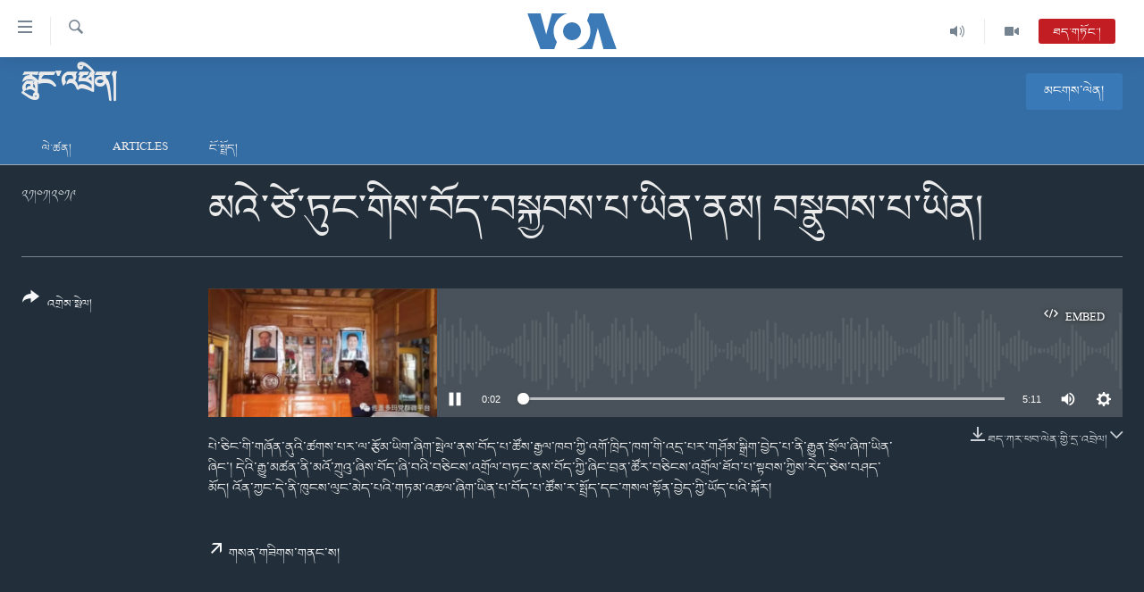

--- FILE ---
content_type: text/html; charset=utf-8
request_url: https://www.voatibetan.com/a/4752040.html
body_size: 11887
content:

<!DOCTYPE html>
<html lang="bo" dir="ltr" class="no-js">
<head>
<link href="/Content/responsive/VOA/bo-CN/VOA-bo-CN.css?&amp;av=0.0.0.0&amp;cb=306" rel="stylesheet"/>
<script src="https://tags.voatibetan.com/voa-pangea/prod/utag.sync.js"></script> <script type='text/javascript' src='https://www.youtube.com/iframe_api' async></script>
<script type="text/javascript">
//a general 'js' detection, must be on top level in <head>, due to CSS performance
document.documentElement.className = "js";
var cacheBuster = "306";
var appBaseUrl = "/";
var imgEnhancerBreakpoints = [0, 144, 256, 408, 650, 1023, 1597];
var isLoggingEnabled = false;
var isPreviewPage = false;
var isLivePreviewPage = false;
if (!isPreviewPage) {
window.RFE = window.RFE || {};
window.RFE.cacheEnabledByParam = window.location.href.indexOf('nocache=1') === -1;
const url = new URL(window.location.href);
const params = new URLSearchParams(url.search);
// Remove the 'nocache' parameter
params.delete('nocache');
// Update the URL without the 'nocache' parameter
url.search = params.toString();
window.history.replaceState(null, '', url.toString());
} else {
window.addEventListener('load', function() {
const links = window.document.links;
for (let i = 0; i < links.length; i++) {
links[i].href = '#';
links[i].target = '_self';
}
})
}
var pwaEnabled = false;
var swCacheDisabled;
</script>
<meta charset="utf-8" />
<title>མའེ་ཙེ་ཏུང་གིས་བོད་བསྐྱབས་པ་ཡིན་ནམ། བསྣུབས་པ་ཡིན།</title>
<meta name="description" content="པེ་ཅིང་གི་གཞོན་ནུའི་ཚགས་པར་ལ་རྩོམ་ཡིག་ཞིག་སྤེལ་ནས་བོད་པ་ཚོས་རྒྱལ་ཁབ་ཀྱི་འགོ་ཁྲིད་ཁག་གི་འདྲ་པར་གཤོམ་སྒྲིག་བྱེད་པ་ནི་རྒྱུན་སྲོལ་ཞིག་ཡིན་ཞིང་། དེའི་རྒྱུ་མཚན་ནི་མའོ་ཀྲུའུ་ཞིས་བོད་ཞི་བའི་བཅིངས་འགྲོལ་བཏང་ནས་བོད་ཀྱི་ཞིང་བྲན་ཚོར་བཅིངས་འགྲོལ་ཐོབ་པ་སྟབས་ཀྱིས་རེད་ཅེས་བཤད་མོད། འོན་ཀྱང་དེ་ནི་ཁུངས་ལུང་མེད་པའི་གཏམ་འཆལ་ཞིག་ཡིན་པ་བོད་པ་ཚོས་ར་སྤྲོད་དང་གསལ་སྟོན་བྱེད་ཀྱི་ཡོད་པའི་སྐོར།" />
<meta name="keywords" content="རླུང་འཕྲིན།, " />
<meta name="viewport" content="width=device-width, initial-scale=1.0" />
<meta http-equiv="X-UA-Compatible" content="IE=edge" />
<meta name="robots" content="max-image-preview:large"><meta property="fb:pages" content="131905013511959" />
<meta name="msvalidate.01" content="3286EE554B6F672A6F2E608C02343C0E" />
<link href="https://www.voatibetan.com/a/4752040.html" rel="canonical" />
<meta name="apple-mobile-web-app-title" content="ཨ་རིའི་རླུང་འཕྲིན་ཁང་།" />
<meta name="apple-mobile-web-app-status-bar-style" content="black" />
<meta name="apple-itunes-app" content="app-id=632618796, app-argument=//4752040.ltr" />
<meta content="མའེ་ཙེ་ཏུང་གིས་བོད་བསྐྱབས་པ་ཡིན་ནམ། བསྣུབས་པ་ཡིན།" property="og:title" />
<meta content="པེ་ཅིང་གི་གཞོན་ནུའི་ཚགས་པར་ལ་རྩོམ་ཡིག་ཞིག་སྤེལ་ནས་བོད་པ་ཚོས་རྒྱལ་ཁབ་ཀྱི་འགོ་ཁྲིད་ཁག་གི་འདྲ་པར་གཤོམ་སྒྲིག་བྱེད་པ་ནི་རྒྱུན་སྲོལ་ཞིག་ཡིན་ཞིང་། དེའི་རྒྱུ་མཚན་ནི་མའོ་ཀྲུའུ་ཞིས་བོད་ཞི་བའི་བཅིངས་འགྲོལ་བཏང་ནས་བོད་ཀྱི་ཞིང་བྲན་ཚོར་བཅིངས་འགྲོལ་ཐོབ་པ་སྟབས་ཀྱིས་རེད་ཅེས་བཤད་མོད། འོན་ཀྱང་དེ་ནི་ཁུངས་ལུང་མེད་པའི་གཏམ་འཆལ་ཞིག་ཡིན་པ་བོད་པ་ཚོས་ར་སྤྲོད་དང་གསལ་སྟོན་བྱེད་ཀྱི་ཡོད་པའི་སྐོར།" property="og:description" />
<meta content="article" property="og:type" />
<meta content="https://www.voatibetan.com/a/4752040.html" property="og:url" />
<meta content="ཝི་ཨོ་ཨེ།" property="og:site_name" />
<meta content="https://www.facebook.com/voatibetan" property="article:publisher" />
<meta content="https://gdb.voanews.com/6c2a4479-57ea-4754-91c9-a8ecec0f3884_cx12_cy0_cw88_w1200_h630.png" property="og:image" />
<meta content="1200" property="og:image:width" />
<meta content="630" property="og:image:height" />
<meta content="501398666537763" property="fb:app_id" />
<meta content="player" name="twitter:card" />
<meta content="@VOA_Tibet_News" name="twitter:site" />
<meta content="https://www.voatibetan.com/embed/player/article/4752040.html" name="twitter:player" />
<meta content="435" name="twitter:player:width" />
<meta content="314" name="twitter:player:height" />
<meta content="https://voa-audio.voanews.eu/vti/2019/01/21/c89d67ba-73a0-48d2-92e6-a837ca18e189.mp3" name="twitter:player:stream" />
<meta content="audio/mp3; codecs=&quot;mp3&quot;" name="twitter:player:stream:content_type" />
<meta content="མའེ་ཙེ་ཏུང་གིས་བོད་བསྐྱབས་པ་ཡིན་ནམ། བསྣུབས་པ་ཡིན།" name="twitter:title" />
<meta content="པེ་ཅིང་གི་གཞོན་ནུའི་ཚགས་པར་ལ་རྩོམ་ཡིག་ཞིག་སྤེལ་ནས་བོད་པ་ཚོས་རྒྱལ་ཁབ་ཀྱི་འགོ་ཁྲིད་ཁག་གི་འདྲ་པར་གཤོམ་སྒྲིག་བྱེད་པ་ནི་རྒྱུན་སྲོལ་ཞིག་ཡིན་ཞིང་། དེའི་རྒྱུ་མཚན་ནི་མའོ་ཀྲུའུ་ཞིས་བོད་ཞི་བའི་བཅིངས་འགྲོལ་བཏང་ནས་བོད་ཀྱི་ཞིང་བྲན་ཚོར་བཅིངས་འགྲོལ་ཐོབ་པ་སྟབས་ཀྱིས་རེད་ཅེས་བཤད་མོད། འོན་ཀྱང་དེ་ནི་ཁུངས་ལུང་མེད་པའི་གཏམ་འཆལ་ཞིག་ཡིན་པ་བོད་པ་ཚོས་ར་སྤྲོད་དང་གསལ་སྟོན་བྱེད་ཀྱི་ཡོད་པའི་སྐོར།" name="twitter:description" />
<link rel="amphtml" href="https://www.voatibetan.com/amp/4752040.html" />
<script src="/Scripts/responsive/infographics.b?v=dVbZ-Cza7s4UoO3BqYSZdbxQZVF4BOLP5EfYDs4kqEo1&amp;av=0.0.0.0&amp;cb=306"></script>
<script src="/Scripts/responsive/loader.b?v=Q26XNwrL6vJYKjqFQRDnx01Lk2pi1mRsuLEaVKMsvpA1&amp;av=0.0.0.0&amp;cb=306"></script>
<link rel="icon" type="image/svg+xml" href="/Content/responsive/VOA/img/webApp/favicon.svg" />
<link rel="alternate icon" href="/Content/responsive/VOA/img/webApp/favicon.ico" />
<link rel="apple-touch-icon" sizes="152x152" href="/Content/responsive/VOA/img/webApp/ico-152x152.png" />
<link rel="apple-touch-icon" sizes="144x144" href="/Content/responsive/VOA/img/webApp/ico-144x144.png" />
<link rel="apple-touch-icon" sizes="114x114" href="/Content/responsive/VOA/img/webApp/ico-114x114.png" />
<link rel="apple-touch-icon" sizes="72x72" href="/Content/responsive/VOA/img/webApp/ico-72x72.png" />
<link rel="apple-touch-icon-precomposed" href="/Content/responsive/VOA/img/webApp/ico-57x57.png" />
<link rel="icon" sizes="192x192" href="/Content/responsive/VOA/img/webApp/ico-192x192.png" />
<link rel="icon" sizes="128x128" href="/Content/responsive/VOA/img/webApp/ico-128x128.png" />
<meta name="msapplication-TileColor" content="#ffffff" />
<meta name="msapplication-TileImage" content="/Content/responsive/VOA/img/webApp/ico-144x144.png" />
<link rel="alternate" type="application/rss+xml" title="VOA - Top Stories [RSS]" href="/api/" />
<link rel="sitemap" type="application/rss+xml" href="/sitemap.xml" />
</head>
<body class=" nav-no-loaded cc_theme pg-media js-category-to-nav pg-prog nojs-images date-time-enabled">
<script type="text/javascript" >
var analyticsData = {url:"https://www.voatibetan.com/a/4752040.html",property_id:"486",article_uid:"4752040",page_title:"མའེ་ཙེ་ཏུང་གིས་བོད་བསྐྱབས་པ་ཡིན་ནམ། བསྣུབས་པ་ཡིན།",page_type:"clipsexternal",content_type:"audio",subcontent_type:"clipsexternal",last_modified:"2019-01-21 15:21:06Z",pub_datetime:"2019-01-21 15:10:00Z",pub_year:"2019",pub_month:"01",pub_day:"21",pub_hour:"15",pub_weekday:"Monday",section:"རླུང་འཕྲིན།",english_section:"radio",byline:"",categories:"radio",domain:"www.voatibetan.com",language:"Tibetan",language_service:"VOA Tibetan",platform:"web",copied:"no",copied_article:"",copied_title:"",runs_js:"Yes",cms_release:"8.44.0.0.306",enviro_type:"prod",slug:"",entity:"VOA",short_language_service:"TIB",platform_short:"W",page_name:"མའེ་ཙེ་ཏུང་གིས་བོད་བསྐྱབས་པ་ཡིན་ནམ། བསྣུབས་པ་ཡིན།"};
</script>
<noscript><iframe src="https://www.googletagmanager.com/ns.html?id=GTM-N8MP7P" height="0" width="0" style="display:none;visibility:hidden"></iframe></noscript><script type="text/javascript" data-cookiecategory="analytics">
var gtmEventObject = Object.assign({}, analyticsData, {event: 'page_meta_ready'});window.dataLayer = window.dataLayer || [];window.dataLayer.push(gtmEventObject);
if (top.location === self.location) { //if not inside of an IFrame
var renderGtm = "true";
if (renderGtm === "true") {
(function(w,d,s,l,i){w[l]=w[l]||[];w[l].push({'gtm.start':new Date().getTime(),event:'gtm.js'});var f=d.getElementsByTagName(s)[0],j=d.createElement(s),dl=l!='dataLayer'?'&l='+l:'';j.async=true;j.src='//www.googletagmanager.com/gtm.js?id='+i+dl;f.parentNode.insertBefore(j,f);})(window,document,'script','dataLayer','GTM-N8MP7P');
}
}
</script>
<!--Analytics tag js version start-->
<script type="text/javascript" data-cookiecategory="analytics">
var utag_data = Object.assign({}, analyticsData, {});
if(typeof(TealiumTagFrom)==='function' && typeof(TealiumTagSearchKeyword)==='function') {
var utag_from=TealiumTagFrom();var utag_searchKeyword=TealiumTagSearchKeyword();
if(utag_searchKeyword!=null && utag_searchKeyword!=='' && utag_data["search_keyword"]==null) utag_data["search_keyword"]=utag_searchKeyword;if(utag_from!=null && utag_from!=='') utag_data["from"]=TealiumTagFrom();}
if(window.top!== window.self&&utag_data.page_type==="snippet"){utag_data.page_type = 'iframe';}
try{if(window.top!==window.self&&window.self.location.hostname===window.top.location.hostname){utag_data.platform = 'self-embed';utag_data.platform_short = 'se';}}catch(e){if(window.top!==window.self&&window.self.location.search.includes("platformType=self-embed")){utag_data.platform = 'cross-promo';utag_data.platform_short = 'cp';}}
(function(a,b,c,d){ a="https://tags.voatibetan.com/voa-pangea/prod/utag.js"; b=document;c="script";d=b.createElement(c);d.src=a;d.type="text/java"+c;d.async=true; a=b.getElementsByTagName(c)[0];a.parentNode.insertBefore(d,a); })();
</script>
<!--Analytics tag js version end-->
<!-- Analytics tag management NoScript -->
<noscript>
<img style="position: absolute; border: none;" src="https://ssc.voatibetan.com/b/ss/bbgprod,bbgentityvoa/1/G.4--NS/691870633?pageName=voa%3atib%3aw%3aclipsexternal%3a%e0%bd%98%e0%bd%a0%e0%bd%ba%e0%bc%8b%e0%bd%99%e0%bd%ba%e0%bc%8b%e0%bd%8f%e0%bd%b4%e0%bd%84%e0%bc%8b%e0%bd%82%e0%bd%b2%e0%bd%a6%e0%bc%8b%e0%bd%96%e0%bd%bc%e0%bd%91%e0%bc%8b%e0%bd%96%e0%bd%a6%e0%be%90%e0%be%b1%e0%bd%96%e0%bd%a6%e0%bc%8b%e0%bd%94%e0%bc%8b%e0%bd%a1%e0%bd%b2%e0%bd%93%e0%bc%8b%e0%bd%93%e0%bd%98%e0%bc%8d%20%20%e0%bd%96%e0%bd%a6%e0%be%a3%e0%bd%b4%e0%bd%96%e0%bd%a6%e0%bc%8b%e0%bd%94%e0%bc%8b%e0%bd%a1%e0%bd%b2%e0%bd%93%e0%bc%8d&amp;c6=%e0%bd%98%e0%bd%a0%e0%bd%ba%e0%bc%8b%e0%bd%99%e0%bd%ba%e0%bc%8b%e0%bd%8f%e0%bd%b4%e0%bd%84%e0%bc%8b%e0%bd%82%e0%bd%b2%e0%bd%a6%e0%bc%8b%e0%bd%96%e0%bd%bc%e0%bd%91%e0%bc%8b%e0%bd%96%e0%bd%a6%e0%be%90%e0%be%b1%e0%bd%96%e0%bd%a6%e0%bc%8b%e0%bd%94%e0%bc%8b%e0%bd%a1%e0%bd%b2%e0%bd%93%e0%bc%8b%e0%bd%93%e0%bd%98%e0%bc%8d%20%20%e0%bd%96%e0%bd%a6%e0%be%a3%e0%bd%b4%e0%bd%96%e0%bd%a6%e0%bc%8b%e0%bd%94%e0%bc%8b%e0%bd%a1%e0%bd%b2%e0%bd%93%e0%bc%8d&amp;v36=8.44.0.0.306&amp;v6=D=c6&amp;g=https%3a%2f%2fwww.voatibetan.com%2fa%2f4752040.html&amp;c1=D=g&amp;v1=D=g&amp;events=event1&amp;c16=voa%20tibetan&amp;v16=D=c16&amp;c5=radio&amp;v5=D=c5&amp;ch=%e0%bd%a2%e0%be%b3%e0%bd%b4%e0%bd%84%e0%bc%8b%e0%bd%a0%e0%bd%95%e0%be%b2%e0%bd%b2%e0%bd%93%e0%bc%8d&amp;c15=tibetan&amp;v15=D=c15&amp;c4=audio&amp;v4=D=c4&amp;c14=4752040&amp;v14=D=c14&amp;v20=no&amp;c17=web&amp;v17=D=c17&amp;mcorgid=518abc7455e462b97f000101%40adobeorg&amp;server=www.voatibetan.com&amp;pageType=D=c4&amp;ns=bbg&amp;v29=D=server&amp;v25=voa&amp;v30=486&amp;v105=D=User-Agent " alt="analytics" width="1" height="1" /></noscript>
<!-- End of Analytics tag management NoScript -->
<!--*** Accessibility links - For ScreenReaders only ***-->
<section>
<div class="sr-only">
<h2>ངོ་འཕྲད་བདེ་བའི་དྲ་འབྲེལ། </h2>
<ul>
<li><a href="#content" data-disable-smooth-scroll="1">གཞུང་དངོས་ལ་ཐད་བསྐྱོད། </a></li>
<li><a href="#navigation" data-disable-smooth-scroll="1">དཀར་ཆག་ལ་ཐད་བསྐྱོད།</a></li>
<li><a href="#txtHeaderSearch" data-disable-smooth-scroll="1">ཐད་ཀར་འཚོལ་ཞིབ་ལ་བསྐྱོད།</a></li>
</ul>
</div>
</section>
<div dir="ltr">
<div id="page">
<aside>
<div class="ctc-message pos-fix">
<div class="ctc-message__inner">Link has been copied to clipboard</div>
</div>
</aside>
<div class="hdr-20 hdr-20--big">
<div class="hdr-20__inner">
<div class="hdr-20__max pos-rel">
<div class="hdr-20__side hdr-20__side--primary d-flex">
<label data-for="main-menu-ctrl" data-switcher-trigger="true" data-switch-target="main-menu-ctrl" class="burger hdr-trigger pos-rel trans-trigger" data-trans-evt="click" data-trans-id="menu">
<span class="ico ico-close hdr-trigger__ico hdr-trigger__ico--close burger__ico burger__ico--close"></span>
<span class="ico ico-menu hdr-trigger__ico hdr-trigger__ico--open burger__ico burger__ico--open"></span>
</label>
<div class="menu-pnl pos-fix trans-target" data-switch-target="main-menu-ctrl" data-trans-id="menu">
<div class="menu-pnl__inner">
<nav class="main-nav menu-pnl__item menu-pnl__item--first">
<ul class="main-nav__list accordeon" data-analytics-tales="false" data-promo-name="link" data-location-name="nav,secnav">
<li class="main-nav__item">
<a class="main-nav__item-name main-nav__item-name--link" href="/Tibet" title="བོད།" data-item-name="Tibetnews" >བོད།</a>
</li>
<li class="main-nav__item">
<a class="main-nav__item-name main-nav__item-name--link" href="/p/8411.html" title="མདུན་ངོས།" data-item-name="homepage-2023" >མདུན་ངོས།</a>
</li>
<li class="main-nav__item">
<a class="main-nav__item-name main-nav__item-name--link" href="/p/8025.html" title="ཨ་རི།" data-item-name="USnews" >ཨ་རི།</a>
</li>
<li class="main-nav__item">
<a class="main-nav__item-name main-nav__item-name--link" href="/China" title="རྒྱ་ནག" data-item-name="Chinanews" >རྒྱ་ནག</a>
</li>
<li class="main-nav__item">
<a class="main-nav__item-name main-nav__item-name--link" href="/z/2254" title="འཛམ་གླིང་།" data-item-name="world" >འཛམ་གླིང་།</a>
</li>
<li class="main-nav__item">
<a class="main-nav__item-name main-nav__item-name--link" href="/z/6423" title="ཧི་མ་ལ་ཡ།" data-item-name="himalayas" >ཧི་མ་ལ་ཡ།</a>
</li>
<li class="main-nav__item accordeon__item" data-switch-target="menu-item-657">
<label class="main-nav__item-name main-nav__item-name--label accordeon__control-label" data-switcher-trigger="true" data-for="menu-item-657">
བརྙན་འཕྲིན།
<span class="ico ico-chevron-down main-nav__chev"></span>
</label>
<div class="main-nav__sub-list">
<a class="main-nav__item-name main-nav__item-name--link main-nav__item-name--sub" href="/z/2643" title="ཀུན་གླེང་གསར་འགྱུར།" data-item-name="kunleng-news" >ཀུན་གླེང་གསར་འགྱུར།</a>
<a class="main-nav__item-name main-nav__item-name--link main-nav__item-name--sub" href="/z/2642" title="ཀུན་གླེང་།" data-item-name="kunleng-discussion" >ཀུན་གླེང་།</a>
<a class="main-nav__item-name main-nav__item-name--link main-nav__item-name--sub" href="/z/2644" title="དྲ་སྣང་གི་བོད།" data-item-name="cyber-tibet" >དྲ་སྣང་གི་བོད།</a>
<a class="main-nav__item-name main-nav__item-name--link main-nav__item-name--sub" href="/z/3379" title="དྲ་བརྙན་གསར་འགྱུར།" data-item-name="headline-news" >དྲ་བརྙན་གསར་འགྱུར།</a>
<a class="main-nav__item-name main-nav__item-name--link main-nav__item-name--sub" href="/z/3380" title="ཁ་བའི་མི་སྣ།" data-item-name="khawae-mina" >ཁ་བའི་མི་སྣ།</a>
<a class="main-nav__item-name main-nav__item-name--link main-nav__item-name--sub" href="/z/5593" title="བུད་མེད་ལེ་ཚན།" data-item-name="women-transforming-tv" >བུད་མེད་ལེ་ཚན།</a>
<a class="main-nav__item-name main-nav__item-name--link main-nav__item-name--sub" href="/z/5656" title="དཔེ་ཀློག" data-item-name="pelok" >དཔེ་ཀློག</a>
<a class="main-nav__item-name main-nav__item-name--link main-nav__item-name--sub" href="/z/7108" title="ཆབ་སྲིད་བཙོན་པ་ངོ་སྤྲོད།" data-item-name="prisoner-in-focus" >ཆབ་སྲིད་བཙོན་པ་ངོ་སྤྲོད།</a>
</div>
</li>
<li class="main-nav__item accordeon__item" data-switch-target="menu-item-858">
<label class="main-nav__item-name main-nav__item-name--label accordeon__control-label" data-switcher-trigger="true" data-for="menu-item-858">
རླུང་འཕྲིན།
<span class="ico ico-chevron-down main-nav__chev"></span>
</label>
<div class="main-nav__sub-list">
<a class="main-nav__item-name main-nav__item-name--link main-nav__item-name--sub" href="/z/2623" title="སྔ་དྲོའི་གསར་འགྱུར།" data-item-name="tibetan-0000utc-world-news" >སྔ་དྲོའི་གསར་འགྱུར།</a>
<a class="main-nav__item-name main-nav__item-name--link main-nav__item-name--sub" href="/z/6073" title="དགོང་དྲོའི་གསར་འགྱུར།" data-item-name="tibetan-1400utc-worldnews" >དགོང་དྲོའི་གསར་འགྱུར།</a>
<a class="main-nav__item-name main-nav__item-name--link main-nav__item-name--sub" href="/z/2684" title="བགྲོ་གླེང་མདུན་ལྕོག" data-item-name="table-talk" >བགྲོ་གླེང་མདུན་ལྕོག</a>
<a class="main-nav__item-name main-nav__item-name--link main-nav__item-name--sub" href="/z/3512" title="བསྐྱར་ཞིབ།" data-item-name="second-take" >བསྐྱར་ཞིབ།</a>
<a class="main-nav__item-name main-nav__item-name--link main-nav__item-name--sub" href="/z/6976" title="པོ་ཊི་ཁ་སི།" data-item-name="podcast" >པོ་ཊི་ཁ་སི།</a>
<a class="main-nav__item-name main-nav__item-name--link main-nav__item-name--sub" href="/z/5655" title="དཔེ་ཀློག" data-item-name="pelok-radio" >དཔེ་ཀློག</a>
<a class="main-nav__item-name main-nav__item-name--link main-nav__item-name--sub" href="/z/2652" title="ཕ་ཡུལ་གླེང་སྟེགས།" data-item-name="phayul-lengthig" >ཕ་ཡུལ་གླེང་སྟེགས།</a>
<a class="main-nav__item-name main-nav__item-name--link main-nav__item-name--sub" href="/z/2624" title="ཆོས་རིག་ལེ་ཚན།" data-item-name="buddhism-culture" >ཆོས་རིག་ལེ་ཚན།</a>
<a class="main-nav__item-name main-nav__item-name--link main-nav__item-name--sub" href="/z/2685" title="གཞོན་སྐྱེས་དང་ཤེས་ཡོན།" data-item-name="youth-education" >གཞོན་སྐྱེས་དང་ཤེས་ཡོན།</a>
<a class="main-nav__item-name main-nav__item-name--link main-nav__item-name--sub" href="/z/2641" title="འཕྲོད་བསྟེན་དང་དོན་ལྡན་གྱི་མི་ཚེ།" data-item-name="healthy-lifestyle" >འཕྲོད་བསྟེན་དང་དོན་ལྡན་གྱི་མི་ཚེ།</a>
<a class="main-nav__item-name main-nav__item-name--link main-nav__item-name--sub" href="/z/2649" title="གངས་རིའི་བྲག་ཅ།" data-item-name="tibet-in-review" >གངས་རིའི་བྲག་ཅ།</a>
<a class="main-nav__item-name main-nav__item-name--link main-nav__item-name--sub" href="/z/5548" title="བུད་མེད།" data-item-name="women-transforming" >བུད་མེད།</a>
<a class="main-nav__item-name main-nav__item-name--link main-nav__item-name--sub" href="/z/2648" title="སོ་ཡ་ལ། བོད་ཀྱི་གླུ་གཞས།" data-item-name="soyala-contemporary-tibetan-music" >སོ་ཡ་ལ། བོད་ཀྱི་གླུ་གཞས།</a>
</div>
</li>
<li class="main-nav__item">
<a class="main-nav__item-name main-nav__item-name--link" href="/z/7016" title="གསར་འགོད་རང་དབང་།" data-item-name="Press-Freedom" >གསར་འགོད་རང་དབང་།</a>
</li>
</ul>
</nav>
<div class="menu-pnl__item">
<a href="https://learningenglish.voanews.com/" class="menu-pnl__item-link" alt="Learning English">Learning English</a>
</div>
<div class="menu-pnl__item menu-pnl__item--social">
<h5 class="menu-pnl__sub-head">རྗེས་འབྲངས།</h5>
<a href="https://facebook.com/voatibetan" title="ངོ་དེབ་བརྒྱུད་རྗེས་འབྲང་།" data-analytics-text="follow_on_facebook" class="btn btn--rounded btn--social-inverted menu-pnl__btn js-social-btn btn-facebook" target="_blank" rel="noopener">
<span class="ico ico-facebook-alt ico--rounded"></span>
</a>
<a href="https://twitter.com/VOATibetan" title="ཌི་ཝི་ཌར་བརྒྱུད་རྗེས་འབྲང་།" data-analytics-text="follow_on_twitter" class="btn btn--rounded btn--social-inverted menu-pnl__btn js-social-btn btn-twitter" target="_blank" rel="noopener">
<span class="ico ico-twitter ico--rounded"></span>
</a>
<a href="https://www.youtube.com/VOATibetan" title="Youtube བརྒྱུད་གཟིགས།" data-analytics-text="follow_on_youtube" class="btn btn--rounded btn--social-inverted menu-pnl__btn js-social-btn btn-youtube" target="_blank" rel="noopener">
<span class="ico ico-youtube ico--rounded"></span>
</a>
<a href="https://www.instagram.com/VOATibetan" title="Follow us on Instagram" data-analytics-text="follow_on_instagram" class="btn btn--rounded btn--social-inverted menu-pnl__btn js-social-btn btn-instagram" target="_blank" rel="noopener">
<span class="ico ico-instagram ico--rounded"></span>
</a>
</div>
<div class="menu-pnl__item">
<a href="/navigation/allsites" class="menu-pnl__item-link">
<span class="ico ico-languages "></span>
སྐད་ཡིག
</a>
</div>
</div>
</div>
<label data-for="top-search-ctrl" data-switcher-trigger="true" data-switch-target="top-search-ctrl" class="top-srch-trigger hdr-trigger">
<span class="ico ico-close hdr-trigger__ico hdr-trigger__ico--close top-srch-trigger__ico top-srch-trigger__ico--close"></span>
<span class="ico ico-search hdr-trigger__ico hdr-trigger__ico--open top-srch-trigger__ico top-srch-trigger__ico--open"></span>
</label>
<div class="srch-top srch-top--in-header" data-switch-target="top-search-ctrl">
<div class="container">
<form action="/s" class="srch-top__form srch-top__form--in-header" id="form-topSearchHeader" method="get" role="search"><label for="txtHeaderSearch" class="sr-only">འཚོལ།</label>
<input type="text" id="txtHeaderSearch" name="k" placeholder="ཡིག་ཐོག་འཚོལ།" accesskey="s" value="" class="srch-top__input analyticstag-event" onkeydown="if (event.keyCode === 13) { FireAnalyticsTagEventOnSearch('search', $dom.get('#txtHeaderSearch')[0].value) }" />
<button title="འཚོལ།" type="submit" class="btn btn--top-srch analyticstag-event" onclick="FireAnalyticsTagEventOnSearch('search', $dom.get('#txtHeaderSearch')[0].value) ">
<span class="ico ico-search"></span>
</button></form>
</div>
</div>
<a href="/" class="main-logo-link">
<img src="/Content/responsive/VOA/bo-CN/img/logo-compact.svg" class="main-logo main-logo--comp" alt="site logo">
<img src="/Content/responsive/VOA/bo-CN/img/logo.svg" class="main-logo main-logo--big" alt="site logo">
</a>
</div>
<div class="hdr-20__side hdr-20__side--secondary d-flex">
<a href="/z/2256" title="Video" class="hdr-20__secondary-item" data-item-name="video">
<span class="ico ico-video hdr-20__secondary-icon"></span>
</a>
<a href="/z/2255" title="Audio" class="hdr-20__secondary-item" data-item-name="audio">
<span class="ico ico-audio hdr-20__secondary-icon"></span>
</a>
<a href="/s" title="འཚོལ།" class="hdr-20__secondary-item hdr-20__secondary-item--search" data-item-name="search">
<span class="ico ico-search hdr-20__secondary-icon hdr-20__secondary-icon--search"></span>
</a>
<div class="hdr-20__secondary-item live-b-drop">
<div class="live-b-drop__off">
<a href="/live/audio/57" class="live-b-drop__link" title="ཐད་གཏོང་།" data-item-name="live">
<span class="badge badge--live-btn badge--live">
ཐད་གཏོང་།
</span>
</a>
</div>
<div class="live-b-drop__on hidden">
<label data-for="live-ctrl" data-switcher-trigger="true" data-switch-target="live-ctrl" class="live-b-drop__label pos-rel">
<span class="badge badge--live badge--live-btn">
ཐད་གཏོང་།
</span>
<span class="ico ico-close live-b-drop__label-ico live-b-drop__label-ico--close"></span>
</label>
<div class="live-b-drop__panel" id="targetLivePanelDiv" data-switch-target="live-ctrl"></div>
</div>
</div>
<div class="srch-bottom">
<form action="/s" class="srch-bottom__form d-flex" id="form-bottomSearch" method="get" role="search"><label for="txtSearch" class="sr-only">འཚོལ།</label>
<input type="search" id="txtSearch" name="k" placeholder="ཡིག་ཐོག་འཚོལ།" accesskey="s" value="" class="srch-bottom__input analyticstag-event" onkeydown="if (event.keyCode === 13) { FireAnalyticsTagEventOnSearch('search', $dom.get('#txtSearch')[0].value) }" />
<button title="འཚོལ།" type="submit" class="btn btn--bottom-srch analyticstag-event" onclick="FireAnalyticsTagEventOnSearch('search', $dom.get('#txtSearch')[0].value) ">
<span class="ico ico-search"></span>
</button></form>
</div>
</div>
<img src="/Content/responsive/VOA/bo-CN/img/logo-print.gif" class="logo-print" alt="site logo">
<img src="/Content/responsive/VOA/bo-CN/img/logo-print_color.png" class="logo-print logo-print--color" alt="site logo">
</div>
</div>
</div>
<script>
if (document.body.className.indexOf('pg-home') > -1) {
var nav2In = document.querySelector('.hdr-20__inner');
var nav2Sec = document.querySelector('.hdr-20__side--secondary');
var secStyle = window.getComputedStyle(nav2Sec);
if (nav2In && window.pageYOffset < 150 && secStyle['position'] !== 'fixed') {
nav2In.classList.add('hdr-20__inner--big')
}
}
</script>
<div class="c-hlights c-hlights--breaking c-hlights--no-item" data-hlight-display="mobile,desktop">
<div class="c-hlights__wrap container p-0">
<div class="c-hlights__nav">
<a role="button" href="#" title="སྔོན་མ།">
<span class="ico ico-chevron-backward m-0"></span>
<span class="sr-only">སྔོན་མ།</span>
</a>
<a role="button" href="#" title="རྗེས་མ།">
<span class="ico ico-chevron-forward m-0"></span>
<span class="sr-only">རྗེས་མ།</span>
</a>
</div>
<span class="c-hlights__label">
<span class="">Breaking News</span>
<span class="switcher-trigger">
<label data-for="more-less-1" data-switcher-trigger="true" class="switcher-trigger__label switcher-trigger__label--more p-b-0" title="དེ་ལས་མང་།">
<span class="ico ico-chevron-down"></span>
</label>
<label data-for="more-less-1" data-switcher-trigger="true" class="switcher-trigger__label switcher-trigger__label--less p-b-0" title="Show less">
<span class="ico ico-chevron-up"></span>
</label>
</span>
</span>
<ul class="c-hlights__items switcher-target" data-switch-target="more-less-1">
</ul>
</div>
</div> <div class="date-time-area ">
<div class="container">
<span class="date-time">
གཟའ་མིག་དམར། ༢༠༢༦/༠༡/༢༠
</span>
</div>
</div>
<div id="content">
<div class="prog-hdr">
<div class="container">
<a href="/z/2255" class="prog-hdr__link">
<h1 class="title pg-title title--program">རླུང་འཕྲིན།</h1>
</a>
<div class="podcast-sub podcast-sub--prog-hdr">
<div class="podcast-sub__btn-outer">
<a class="btn podcast-sub__sub-btn" href="/podcast/sublink/2255" rel="noopener" target="_blank" title="མངགས་ལེན།">
<span class="btn__text">
མངགས་ལེན།
</span>
</a>
</div>
<div class="podcast-sub__overlay">
<div class="podcast-sub__modal-outer d-flex">
<div class="podcast-sub__modal">
<div class="podcast-sub__modal-top">
<div class="img-wrap podcast-sub__modal-top-img-w">
<div class="thumb thumb1_1">
<img data-src="https://gdb.voanews.com/55d7027b-7207-41d9-b399-d0fcd3f8dc6d_w50_r5.png" alt="རླུང་འཕྲིན།" />
</div>
</div>
<div class="podcast-sub__modal-top-ico">
<span class="ico ico-close"></span>
</div>
<h3 class="title podcast-sub__modal-title">མངགས་ལེན།</h3>
</div>
<a class="podcast-sub__modal-link podcast-sub__modal-link--rss" href="/podcast/?zoneId=2255" target="_blank" rel="noopener">
<span class="ico ico-podcast"></span>
མངགས་ལེན།
</a>
</div>
</div>
</div>
</div>
</div>
<div class="nav-tabs nav-tabs--level-1 nav-tabs--prog-hdr nav-tabs--full">
<div class="container">
<div class="row">
<div class="nav-tabs__inner swipe-slide">
<ul class="nav-tabs__list swipe-slide__inner" role="tablist">
<li class="nav-tabs__item nav-tabs__item--prog-hdr nav-tabs__item--full">
<a href="/z/2255">ལེ་ཚན།</a> </li>
<li class="nav-tabs__item nav-tabs__item--prog-hdr nav-tabs__item--full">
<a href="/z/2255/articles">Articles</a> </li>
<li class="nav-tabs__item nav-tabs__item--prog-hdr nav-tabs__item--full">
<a href="/z/2255/about">ངོ་སྤྲོད།</a> </li>
</ul>
</div>
</div>
</div>
</div>
</div>
<div class="media-container">
<div class="container">
<div class="hdr-container">
<div class="row">
<div class="col-title col-xs-12 col-md-10 col-lg-10 pull-right"> <h1 class="">
མའེ་ཙེ་ཏུང་གིས་བོད་བསྐྱབས་པ་ཡིན་ནམ། བསྣུབས་པ་ཡིན།
</h1>
</div><div class="col-publishing-details col-xs-12 col-md-2 pull-left"> <div class="publishing-details ">
<div class="published">
<span class="date" title="Tibet Time">
<time pubdate="pubdate" datetime="2019-01-21T23:10:00+08:00">
༢༡།༠༡།༢༠༡༩
</time>
</span>
</div>
</div>
</div><div class="col-lg-12 separator"> <div class="separator">
<hr class="title-line" />
</div>
</div><div class="col-multimedia col-xs-12 col-md-10 pull-right"> <div class="media-pholder media-pholder--audio ">
<div class="c-sticky-container" data-poster="https://gdb.voanews.com/6c2a4479-57ea-4754-91c9-a8ecec0f3884_cx12_cy0_cw88_w250_r1.png">
<div class="c-sticky-element" data-sp_api="pangea-video" data-persistent data-persistent-browse-out >
<div class="c-mmp c-mmp--enabled c-mmp--loading c-mmp--audio c-mmp--detail c-mmp--has-poster c-sticky-element__swipe-el"
data-player_id="" data-title="མའེ་ཙེ་ཏུང་གིས་བོད་བསྐྱབས་པ་ཡིན་ནམ། བསྣུབས་པ་ཡིན།" data-hide-title="False"
data-breakpoint_s="320" data-breakpoint_m="640" data-breakpoint_l="992"
data-hlsjs-src="/Scripts/responsive/hls.b"
data-bypass-dash-for-vod="true"
data-bypass-dash-for-live-video="true"
data-bypass-dash-for-live-audio="true"
id="player4752040">
<div class="c-mmp__poster js-poster">
<img src="https://gdb.voanews.com/6c2a4479-57ea-4754-91c9-a8ecec0f3884_cx12_cy0_cw88_w250_r1.png" alt="མའེ་ཙེ་ཏུང་གིས་བོད་བསྐྱབས་པ་ཡིན་ནམ། བསྣུབས་པ་ཡིན།" title="མའེ་ཙེ་ཏུང་གིས་བོད་བསྐྱབས་པ་ཡིན་ནམ། བསྣུབས་པ་ཡིན།" class="c-mmp__poster-image-h" />
</div>
<a class="c-mmp__fallback-link" href="https://voa-audio.voanews.eu/vti/2019/01/21/c89d67ba-73a0-48d2-92e6-a837ca18e189.mp3">
<span class="c-mmp__fallback-link-icon">
<span class="ico ico-audio"></span>
</span>
</a>
<div class="c-spinner">
<img src="/Content/responsive/img/player-spinner.png" alt="please wait" title="please wait" />
</div>
<div class="c-mmp__player">
<audio src="https://voa-audio.voanews.eu/vti/2019/01/21/c89d67ba-73a0-48d2-92e6-a837ca18e189.mp3" data-fallbacksrc="" data-fallbacktype="" data-type="audio/mp3" data-info="32 kbps" data-sources="[{&quot;AmpSrc&quot;:&quot;https://voa-audio.voanews.eu/vti/2019/01/21/c89d67ba-73a0-48d2-92e6-a837ca18e189_hq.mp3&quot;,&quot;Src&quot;:&quot;https://voa-audio.voanews.eu/vti/2019/01/21/c89d67ba-73a0-48d2-92e6-a837ca18e189_hq.mp3&quot;,&quot;Type&quot;:&quot;audio/mp3&quot;,&quot;DataInfo&quot;:&quot;128 kbps&quot;,&quot;Url&quot;:null,&quot;BlockAutoTo&quot;:null,&quot;BlockAutoFrom&quot;:null}]" data-pub_datetime="2019-01-21 23:10:00Z" data-lt-on-play="0" data-lt-url="" data-autoplay data-preload webkit-playsinline="webkit-playsinline" playsinline="playsinline" style="width:100%;height:140px" title="མའེ་ཙེ་ཏུང་གིས་བོད་བསྐྱབས་པ་ཡིན་ནམ། བསྣུབས་པ་ཡིན།">
</audio>
</div>
<div class="c-mmp__overlay c-mmp__overlay--title c-mmp__overlay--partial c-mmp__overlay--disabled c-mmp__overlay--slide-from-top js-c-mmp__title-overlay">
<span class="c-mmp__overlay-actions c-mmp__overlay-actions-top js-overlay-actions">
<span class="c-mmp__overlay-actions-link c-mmp__overlay-actions-link--embed js-btn-embed-overlay" title="Embed">
<span class="c-mmp__overlay-actions-link-ico ico ico-embed-code"></span>
<span class="c-mmp__overlay-actions-link-text">Embed</span>
</span>
<span class="c-mmp__overlay-actions-link c-mmp__overlay-actions-link--close-sticky c-sticky-element__close-el" title="ཁ་རྒྱག་པ།">
<span class="c-mmp__overlay-actions-link-ico ico ico-close"></span>
</span>
</span>
<div class="c-mmp__overlay-title js-overlay-title">
<h5 class="c-mmp__overlay-media-title">
<a class="js-media-title-link" href="/a/4752040.html" target="_blank" rel="noopener" title="མའེ་ཙེ་ཏུང་གིས་བོད་བསྐྱབས་པ་ཡིན་ནམ། བསྣུབས་པ་ཡིན།">མའེ་ཙེ་ཏུང་གིས་བོད་བསྐྱབས་པ་ཡིན་ནམ། བསྣུབས་པ་ཡིན།</a>
</h5>
</div>
</div>
<div class="c-mmp__overlay c-mmp__overlay--sharing c-mmp__overlay--disabled c-mmp__overlay--slide-from-bottom js-c-mmp__sharing-overlay">
<span class="c-mmp__overlay-actions">
<span class="c-mmp__overlay-actions-link c-mmp__overlay-actions-link--embed js-btn-embed-overlay" title="Embed">
<span class="c-mmp__overlay-actions-link-ico ico ico-embed-code"></span>
<span class="c-mmp__overlay-actions-link-text">Embed</span>
</span>
<span class="c-mmp__overlay-actions-link c-mmp__overlay-actions-link--close js-btn-close-overlay" title="ཁ་རྒྱག་པ།">
<span class="c-mmp__overlay-actions-link-ico ico ico-close"></span>
</span>
</span>
<div class="c-mmp__overlay-tabs">
<div class="c-mmp__overlay-tab c-mmp__overlay-tab--disabled c-mmp__overlay-tab--slide-backward js-tab-embed-overlay" data-trigger="js-btn-embed-overlay" data-embed-source="//www.voatibetan.com/embed/player/0/4752040.html?type=audio" role="form">
<div class="c-mmp__overlay-body c-mmp__overlay-body--centered-vertical">
<div class="column">
<div class="c-mmp__status-msg ta-c js-message-embed-code-copied" role="tooltip">
The code has been copied to your clipboard.
</div>
<div class="c-mmp__form-group ta-c">
<input type="text" name="embed_code" class="c-mmp__input-text js-embed-code" dir="ltr" value="" readonly />
<span class="c-mmp__input-btn js-btn-copy-embed-code" title="Copy to clipboard"><span class="ico ico-content-copy"></span></span>
</div>
</div>
</div>
</div>
<div class="c-mmp__overlay-tab c-mmp__overlay-tab--disabled c-mmp__overlay-tab--slide-forward js-tab-sharing-overlay" data-trigger="js-btn-sharing-overlay" role="form">
<div class="c-mmp__overlay-body c-mmp__overlay-body--centered-vertical">
<div class="column">
<div class="c-mmp__status-msg ta-c js-message-share-url-copied" role="tooltip">
The URL has been copied to your clipboard
</div>
<div class="not-apply-to-sticky audio-fl-bwd">
<aside class="player-content-share share share--mmp" role="complementary"
data-share-url="https://www.voatibetan.com/a/4752040.html" data-share-title="མའེ་ཙེ་ཏུང་གིས་བོད་བསྐྱབས་པ་ཡིན་ནམ། བསྣུབས་པ་ཡིན།" data-share-text="">
<ul class="share__list">
<li class="share__item">
<a href="https://facebook.com/sharer.php?u=https%3a%2f%2fwww.voatibetan.com%2fa%2f4752040.html"
data-analytics-text="share_on_facebook"
title="Facebook" target="_blank"
class="btn bg-transparent js-social-btn">
<span class="ico ico-facebook fs_xl "></span>
</a>
</li>
<li class="share__item">
<a href="https://twitter.com/share?url=https%3a%2f%2fwww.voatibetan.com%2fa%2f4752040.html&amp;text=%e0%bd%98%e0%bd%a0%e0%bd%ba%e0%bc%8b%e0%bd%99%e0%bd%ba%e0%bc%8b%e0%bd%8f%e0%bd%b4%e0%bd%84%e0%bc%8b%e0%bd%82%e0%bd%b2%e0%bd%a6%e0%bc%8b%e0%bd%96%e0%bd%bc%e0%bd%91%e0%bc%8b%e0%bd%96%e0%bd%a6%e0%be%90%e0%be%b1%e0%bd%96%e0%bd%a6%e0%bc%8b%e0%bd%94%e0%bc%8b%e0%bd%a1%e0%bd%b2%e0%bd%93%e0%bc%8b%e0%bd%93%e0%bd%98%e0%bc%8d++%e0%bd%96%e0%bd%a6%e0%be%a3%e0%bd%b4%e0%bd%96%e0%bd%a6%e0%bc%8b%e0%bd%94%e0%bc%8b%e0%bd%a1%e0%bd%b2%e0%bd%93%e0%bc%8d"
data-analytics-text="share_on_twitter"
title="Twitter" target="_blank"
class="btn bg-transparent js-social-btn">
<span class="ico ico-twitter fs_xl "></span>
</a>
</li>
<li class="share__item">
<a href="/a/4752040.html" title="Share this media" class="btn bg-transparent" target="_blank" rel="noopener">
<span class="ico ico-ellipsis fs_xl "></span>
</a>
</li>
</ul>
</aside>
</div>
<hr class="c-mmp__separator-line audio-fl-bwd xs-hidden s-hidden" />
<div class="c-mmp__form-group ta-c audio-fl-bwd xs-hidden s-hidden">
<input type="text" name="share_url" class="c-mmp__input-text js-share-url" value="https://www.voatibetan.com/a/4752040.html" dir="ltr" readonly />
<span class="c-mmp__input-btn js-btn-copy-share-url" title="Copy to clipboard"><span class="ico ico-content-copy"></span></span>
</div>
</div>
</div>
</div>
</div>
</div>
<div class="c-mmp__overlay c-mmp__overlay--settings c-mmp__overlay--disabled c-mmp__overlay--slide-from-bottom js-c-mmp__settings-overlay">
<span class="c-mmp__overlay-actions">
<span class="c-mmp__overlay-actions-link c-mmp__overlay-actions-link--close js-btn-close-overlay" title="ཁ་རྒྱག་པ།">
<span class="c-mmp__overlay-actions-link-ico ico ico-close"></span>
</span>
</span>
<div class="c-mmp__overlay-body c-mmp__overlay-body--centered-vertical">
<div class="column column--scrolling js-sources"></div>
</div>
</div>
<div class="c-mmp__overlay c-mmp__overlay--disabled js-c-mmp__disabled-overlay">
<div class="c-mmp__overlay-body c-mmp__overlay-body--centered-vertical">
<div class="column">
<p class="ta-c"><span class="ico ico-clock"></span>No media source currently available</p>
</div>
</div>
</div>
<div class="c-mmp__cpanel-container js-cpanel-container">
<div class="c-mmp__cpanel c-mmp__cpanel--hidden">
<div class="c-mmp__cpanel-playback-controls">
<span class="c-mmp__cpanel-btn c-mmp__cpanel-btn--play js-btn-play" title="play">
<span class="ico ico-play m-0"></span>
</span>
<span class="c-mmp__cpanel-btn c-mmp__cpanel-btn--pause js-btn-pause" title="pause">
<span class="ico ico-pause m-0"></span>
</span>
</div>
<div class="c-mmp__cpanel-progress-controls">
<span class="c-mmp__cpanel-progress-controls-current-time js-current-time" dir="ltr">0:00</span>
<span class="c-mmp__cpanel-progress-controls-duration js-duration" dir="ltr">
0:05:11
</span>
<span class="c-mmp__indicator c-mmp__indicator--horizontal" dir="ltr">
<span class="c-mmp__indicator-lines js-progressbar">
<span class="c-mmp__indicator-line c-mmp__indicator-line--range js-playback-range" style="width:100%"></span>
<span class="c-mmp__indicator-line c-mmp__indicator-line--buffered js-playback-buffered" style="width:0%"></span>
<span class="c-mmp__indicator-line c-mmp__indicator-line--tracked js-playback-tracked" style="width:0%"></span>
<span class="c-mmp__indicator-line c-mmp__indicator-line--played js-playback-played" style="width:0%"></span>
<span class="c-mmp__indicator-line c-mmp__indicator-line--live js-playback-live"><span class="strip"></span></span>
<span class="c-mmp__indicator-btn ta-c js-progressbar-btn">
<button class="c-mmp__indicator-btn-pointer" type="button"></button>
</span>
<span class="c-mmp__badge c-mmp__badge--tracked-time c-mmp__badge--hidden js-progressbar-indicator-badge" dir="ltr" style="left:0%">
<span class="c-mmp__badge-text js-progressbar-indicator-badge-text">0:00</span>
</span>
</span>
</span>
</div>
<div class="c-mmp__cpanel-additional-controls">
<span class="c-mmp__cpanel-additional-controls-volume js-volume-controls">
<span class="c-mmp__cpanel-btn c-mmp__cpanel-btn--volume js-btn-volume" title="སྒྲ་ཤུགས།">
<span class="ico ico-volume-unmuted m-0"></span>
</span>
<span class="c-mmp__indicator c-mmp__indicator--vertical js-volume-panel" dir="ltr">
<span class="c-mmp__indicator-lines js-volumebar">
<span class="c-mmp__indicator-line c-mmp__indicator-line--range js-volume-range" style="height:100%"></span>
<span class="c-mmp__indicator-line c-mmp__indicator-line--volume js-volume-level" style="height:0%"></span>
<span class="c-mmp__indicator-slider">
<span class="c-mmp__indicator-btn ta-c c-mmp__indicator-btn--hidden js-volumebar-btn">
<button class="c-mmp__indicator-btn-pointer" type="button"></button>
</span>
</span>
</span>
</span>
</span>
<div class="c-mmp__cpanel-additional-controls-settings js-settings-controls">
<span class="c-mmp__cpanel-btn c-mmp__cpanel-btn--settings-overlay js-btn-settings-overlay" title="source switch">
<span class="ico ico-settings m-0"></span>
</span>
<span class="c-mmp__cpanel-btn c-mmp__cpanel-btn--settings-expand js-btn-settings-expand" title="source switch">
<span class="ico ico-settings m-0"></span>
</span>
<div class="c-mmp__expander c-mmp__expander--sources js-c-mmp__expander--sources">
<div class="c-mmp__expander-content js-sources"></div>
</div>
</div>
</div>
</div>
</div>
</div>
</div>
</div>
<div class="media-download">
<div class="simple-menu">
<span class="handler">
<span class="ico ico-download"></span>
<span class="label">ཐད་ཀར་ཕབ་ལེན་གྱི་དྲ་འབྲེལ།</span>
<span class="ico ico-chevron-down"></span>
</span>
<div class="inner">
<ul class="subitems">
<li class="subitem">
<a href="https://voa-audio.voanews.eu/vti/2019/01/21/c89d67ba-73a0-48d2-92e6-a837ca18e189_hq.mp3?download=1" title="128 kbps | MP3" class="handler"
onclick="FireAnalyticsTagEventOnDownload(this, 'audio', 4752040, 'མའེ་ཙེ་ཏུང་གིས་བོད་བསྐྱབས་པ་ཡིན་ནམ། བསྣུབས་པ་ཡིན།', null, '', '2019', '01', '21')">
128 kbps | MP3
</a>
</li>
<li class="subitem">
<a href="https://voa-audio.voanews.eu/vti/2019/01/21/c89d67ba-73a0-48d2-92e6-a837ca18e189.mp3?download=1" title="32 kbps | MP3" class="handler"
onclick="FireAnalyticsTagEventOnDownload(this, 'audio', 4752040, 'མའེ་ཙེ་ཏུང་གིས་བོད་བསྐྱབས་པ་ཡིན་ནམ། བསྣུབས་པ་ཡིན།', null, '', '2019', '01', '21')">
32 kbps | MP3
</a>
</li>
</ul>
</div>
</div>
</div>
<div class="intro m-t-md" >
<p >པེ་ཅིང་གི་གཞོན་ནུའི་ཚགས་པར་ལ་རྩོམ་ཡིག་ཞིག་སྤེལ་ནས་བོད་པ་ཚོས་རྒྱལ་ཁབ་ཀྱི་འགོ་ཁྲིད་ཁག་གི་འདྲ་པར་གཤོམ་སྒྲིག་བྱེད་པ་ནི་རྒྱུན་སྲོལ་ཞིག་ཡིན་ཞིང་། དེའི་རྒྱུ་མཚན་ནི་མའོ་ཀྲུའུ་ཞིས་བོད་ཞི་བའི་བཅིངས་འགྲོལ་བཏང་ནས་བོད་ཀྱི་ཞིང་བྲན་ཚོར་བཅིངས་འགྲོལ་ཐོབ་པ་སྟབས་ཀྱིས་རེད་ཅེས་བཤད་མོད། འོན་ཀྱང་དེ་ནི་ཁུངས་ལུང་མེད་པའི་གཏམ་འཆལ་ཞིག་ཡིན་པ་བོད་པ་ཚོས་ར་སྤྲོད་དང་གསལ་སྟོན་བྱེད་ཀྱི་ཡོད་པའི་སྐོར།</p>
</div>
<button class="btn btn--link btn-popout-player" data-default-display="block" data-popup-url="/pp/4752040/ppt0.html" title="གསན་གཟིགས་གནང་ས།">
<span class="ico ico-arrow-top-right"></span>
<span class="text">གསན་གཟིགས་གནང་ས།</span>
</button>
</div>
</div><div class="col-xs-12 col-md-2 col-lg-2 pull-left"> <div class="links">
<p class="buttons link-content-sharing p-0 ">
<button class="btn btn--link btn-content-sharing p-t-0 " id="btnContentSharing" value="text" role="Button" type="" title="དེ་ལས་མང་བའི་འགྲེམ་སྤེལ་གྱི་གདམ་ཀ།">
<span class="ico ico-share ico--l"></span>
<span class="btn__text ">
འགྲེམ་སྤེལ།
</span>
</button>
</p>
<aside class="content-sharing js-content-sharing " role="complementary"
data-share-url="https://www.voatibetan.com/a/4752040.html" data-share-title="མའེ་ཙེ་ཏུང་གིས་བོད་བསྐྱབས་པ་ཡིན་ནམ། བསྣུབས་པ་ཡིན།" data-share-text="པེ་ཅིང་གི་གཞོན་ནུའི་ཚགས་པར་ལ་རྩོམ་ཡིག་ཞིག་སྤེལ་ནས་བོད་པ་ཚོས་རྒྱལ་ཁབ་ཀྱི་འགོ་ཁྲིད་ཁག་གི་འདྲ་པར་གཤོམ་སྒྲིག་བྱེད་པ་ནི་རྒྱུན་སྲོལ་ཞིག་ཡིན་ཞིང་། དེའི་རྒྱུ་མཚན་ནི་མའོ་ཀྲུའུ་ཞིས་བོད་ཞི་བའི་བཅིངས་འགྲོལ་བཏང་ནས་བོད་ཀྱི་ཞིང་བྲན་ཚོར་བཅིངས་འགྲོལ་ཐོབ་པ་སྟབས་ཀྱིས་རེད་ཅེས་བཤད་མོད། འོན་ཀྱང་དེ་ནི་ཁུངས་ལུང་མེད་པའི་གཏམ་འཆལ་ཞིག་ཡིན་པ་བོད་པ་ཚོས་ར་སྤྲོད་དང་གསལ་སྟོན་བྱེད་ཀྱི་ཡོད་པའི་སྐོར།">
<div class="content-sharing__popover">
<h6 class="content-sharing__title">འགྲེམ་སྤེལ།</h6>
<button href="#close" id="btnCloseSharing" class="btn btn--text-like content-sharing__close-btn">
<span class="ico ico-close ico--l"></span>
</button>
<ul class="content-sharing__list">
<li class="content-sharing__item">
<div class="ctc ">
<input type="text" class="ctc__input" readonly="readonly">
<a href="" js-href="https://www.voatibetan.com/a/4752040.html" class="content-sharing__link ctc__button">
<span class="ico ico-copy-link ico--rounded ico--l"></span>
<span class="content-sharing__link-text">Copy link</span>
</a>
</div>
</li>
<li class="content-sharing__item">
<a href="https://facebook.com/sharer.php?u=https%3a%2f%2fwww.voatibetan.com%2fa%2f4752040.html"
data-analytics-text="share_on_facebook"
title="Facebook" target="_blank"
class="content-sharing__link js-social-btn">
<span class="ico ico-facebook ico--rounded ico--l"></span>
<span class="content-sharing__link-text">Facebook</span>
</a>
</li>
<li class="content-sharing__item">
<a href="https://twitter.com/share?url=https%3a%2f%2fwww.voatibetan.com%2fa%2f4752040.html&amp;text=%e0%bd%98%e0%bd%a0%e0%bd%ba%e0%bc%8b%e0%bd%99%e0%bd%ba%e0%bc%8b%e0%bd%8f%e0%bd%b4%e0%bd%84%e0%bc%8b%e0%bd%82%e0%bd%b2%e0%bd%a6%e0%bc%8b%e0%bd%96%e0%bd%bc%e0%bd%91%e0%bc%8b%e0%bd%96%e0%bd%a6%e0%be%90%e0%be%b1%e0%bd%96%e0%bd%a6%e0%bc%8b%e0%bd%94%e0%bc%8b%e0%bd%a1%e0%bd%b2%e0%bd%93%e0%bc%8b%e0%bd%93%e0%bd%98%e0%bc%8d++%e0%bd%96%e0%bd%a6%e0%be%a3%e0%bd%b4%e0%bd%96%e0%bd%a6%e0%bc%8b%e0%bd%94%e0%bc%8b%e0%bd%a1%e0%bd%b2%e0%bd%93%e0%bc%8d"
data-analytics-text="share_on_twitter"
title="Twitter" target="_blank"
class="content-sharing__link js-social-btn">
<span class="ico ico-twitter ico--rounded ico--l"></span>
<span class="content-sharing__link-text">Twitter</span>
</a>
</li>
<li class="content-sharing__item visible-xs-inline-block visible-sm-inline-block">
<a href="whatsapp://send?text=https%3a%2f%2fwww.voatibetan.com%2fa%2f4752040.html"
data-analytics-text="share_on_whatsapp"
title="WhatsApp" target="_blank"
class="content-sharing__link js-social-btn">
<span class="ico ico-whatsapp ico--rounded ico--l"></span>
<span class="content-sharing__link-text">WhatsApp</span>
</a>
</li>
<li class="content-sharing__item visible-md-inline-block visible-lg-inline-block">
<a href="https://web.whatsapp.com/send?text=https%3a%2f%2fwww.voatibetan.com%2fa%2f4752040.html"
data-analytics-text="share_on_whatsapp_desktop"
title="WhatsApp" target="_blank"
class="content-sharing__link js-social-btn">
<span class="ico ico-whatsapp ico--rounded ico--l"></span>
<span class="content-sharing__link-text">WhatsApp</span>
</a>
</li>
<li class="content-sharing__item visible-xs-inline-block visible-sm-inline-block">
<a href="https://line.me/R/msg/text/?https%3a%2f%2fwww.voatibetan.com%2fa%2f4752040.html"
data-analytics-text="share_on_line"
title="Line" target="_blank"
class="content-sharing__link js-social-btn">
<span class="ico ico-line ico--rounded ico--l"></span>
<span class="content-sharing__link-text">Line</span>
</a>
</li>
<li class="content-sharing__item visible-md-inline-block visible-lg-inline-block">
<a href="https://timeline.line.me/social-plugin/share?url=https%3a%2f%2fwww.voatibetan.com%2fa%2f4752040.html"
data-analytics-text="share_on_line_desktop"
title="Line" target="_blank"
class="content-sharing__link js-social-btn">
<span class="ico ico-line ico--rounded ico--l"></span>
<span class="content-sharing__link-text">Line</span>
</a>
</li>
<li class="content-sharing__item">
<a href="mailto:?body=https%3a%2f%2fwww.voatibetan.com%2fa%2f4752040.html&amp;subject=མའེ་ཙེ་ཏུང་གིས་བོད་བསྐྱབས་པ་ཡིན་ནམ། བསྣུབས་པ་ཡིན།"
title="Email"
class="content-sharing__link ">
<span class="ico ico-email ico--rounded ico--l"></span>
<span class="content-sharing__link-text">Email</span>
</a>
</li>
</ul>
</div>
</aside>
</div>
</div>
</div>
</div>
</div>
</div>
<div class="container">
<div class="body-container">
<div class="row">
<div class="col-xs-12 col-md-7 col-md-offset-2 pull-left"> <div class="content-offset">
<div class="media-block-wrap">
<h2 class="section-head">ལེ་ཚན།</h2>
<div class="row">
<ul>
<li class="col-xs-6 col-sm-4 col-md-4 col-lg-4">
<div class="media-block ">
<a href="/a/7970630.html" class="img-wrap img-wrap--t-spac img-wrap--size-4" title="བལ་ཡུལ་དུ་སྐུའི་གཅེན་པོ་བཀའ་ཟུར་རྒྱ་ལོ་དོན་གྲུབ་མཆོག་གི་ཆེད་མཆོད་འབུལ་སྨོན་ལམ། ">
<div class="thumb thumb16_9">
<noscript class="nojs-img">
<img src="https://gdb.voanews.com/b550ca21-ba83-4424-f43b-08dd4a817620_cx0_cy25_cw87_w160_r1.jpg" alt="" />
</noscript>
<img data-src="https://gdb.voanews.com/b550ca21-ba83-4424-f43b-08dd4a817620_cx0_cy25_cw87_w33_r1.jpg" src="" alt="" class=""/>
</div>
<span class="ico ico-audio ico--media-type"></span>
</a>
<div class="media-block__content">
<span class="date date--mb date--size-4" title="Tibet Time">སྤྱི་ཟླ་གཉིས་པ། ༡༡།༢༠༢༥</span>
<a href="/a/7970630.html">
<h4 class="media-block__title media-block__title--size-4" title="བལ་ཡུལ་དུ་སྐུའི་གཅེན་པོ་བཀའ་ཟུར་རྒྱ་ལོ་དོན་གྲུབ་མཆོག་གི་ཆེད་མཆོད་འབུལ་སྨོན་ལམ། ">
བལ་ཡུལ་དུ་སྐུའི་གཅེན་པོ་བཀའ་ཟུར་རྒྱ་ལོ་དོན་གྲུབ་མཆོག་གི་ཆེད་མཆོད་འབུལ་སྨོན་ལམ།
</h4>
</a>
</div>
</div>
</li>
<li class="col-xs-6 col-sm-4 col-md-4 col-lg-4">
<div class="media-block ">
<a href="/a/7965222.html" class="img-wrap img-wrap--t-spac img-wrap--size-4" title="བཀྲས་མཐོང་དབང་བོ་ལགས། ">
<div class="thumb thumb16_9">
<noscript class="nojs-img">
<img src="https://gdb.voanews.com/af37bb4d-25a5-41be-bea1-840b2a23adec_cx4_cy28_cw94_w160_r1.png" alt="" />
</noscript>
<img data-src="https://gdb.voanews.com/af37bb4d-25a5-41be-bea1-840b2a23adec_cx4_cy28_cw94_w33_r1.png" src="" alt="" class=""/>
</div>
<span class="ico ico-audio ico--media-type"></span>
</a>
<div class="media-block__content">
<span class="date date--mb date--size-4" title="Tibet Time">སྤྱི་ཟླ་གཉིས་པ། ༠༦།༢༠༢༥</span>
<a href="/a/7965222.html">
<h4 class="media-block__title media-block__title--size-4" title="བཀྲས་མཐོང་དབང་བོ་ལགས། ">
བཀྲས་མཐོང་དབང་བོ་ལགས།
</h4>
</a>
</div>
</div>
</li>
<li class="col-xs-6 col-sm-4 col-md-4 col-lg-4">
<div class="media-block ">
<a href="/a/7965001.html" class="img-wrap img-wrap--t-spac img-wrap--size-4" title="གཡུང་དྲུང་བོན་གྱི་སློབ་དཔོན་བསྟན་འཛིན་རྣམ་དག་རིན་པོ་ཆེའི་བརྒྱ་སྟོན། ">
<div class="thumb thumb16_9">
<noscript class="nojs-img">
<img src="https://gdb.voanews.com/72c14d5e-c1d1-4033-933f-60824adcdb7f_w160_r1.jpg" alt="" />
</noscript>
<img data-src="https://gdb.voanews.com/72c14d5e-c1d1-4033-933f-60824adcdb7f_w33_r1.jpg" src="" alt="" class=""/>
</div>
<span class="ico ico-audio ico--media-type"></span>
</a>
<div class="media-block__content">
<span class="date date--mb date--size-4" title="Tibet Time">སྤྱི་ཟླ་གཉིས་པ། ༠༦།༢༠༢༥</span>
<a href="/a/7965001.html">
<h4 class="media-block__title media-block__title--size-4" title="གཡུང་དྲུང་བོན་གྱི་སློབ་དཔོན་བསྟན་འཛིན་རྣམ་དག་རིན་པོ་ཆེའི་བརྒྱ་སྟོན། ">
གཡུང་དྲུང་བོན་གྱི་སློབ་དཔོན་བསྟན་འཛིན་རྣམ་དག་རིན་པོ་ཆེའི་བརྒྱ་སྟོན།
</h4>
</a>
</div>
</div>
</li>
<li class="col-xs-6 col-sm-4 col-md-4 col-lg-4">
<div class="media-block ">
<a href="/a/7950050.html" class="img-wrap img-wrap--t-spac img-wrap--size-4" title="བོད་རང་སྐྱོང་ལྗོངས་མི་མང་སྲིད་གཞུང་་གི་་འགོ་ཁྲིད་ལ་འཕོ་འགྱུར་བཏང་བར་དཔྱད་ཞིབ། ">
<div class="thumb thumb16_9">
<noscript class="nojs-img">
<img src="https://gdb.voanews.com/62b00c48-caee-4da4-b43a-a74861ef8100_cx10_cy23_cw60_w160_r1.jpg" alt="" />
</noscript>
<img data-src="https://gdb.voanews.com/62b00c48-caee-4da4-b43a-a74861ef8100_cx10_cy23_cw60_w33_r1.jpg" src="" alt="" class=""/>
</div>
<span class="ico ico-audio ico--media-type"></span>
</a>
<div class="media-block__content">
<span class="date date--mb date--size-4" title="Tibet Time">སྤྱི་ཟླ་དང་པོ། ༢༥།༢༠༢༥</span>
<a href="/a/7950050.html">
<h4 class="media-block__title media-block__title--size-4" title="བོད་རང་སྐྱོང་ལྗོངས་མི་མང་སྲིད་གཞུང་་གི་་འགོ་ཁྲིད་ལ་འཕོ་འགྱུར་བཏང་བར་དཔྱད་ཞིབ། ">
བོད་རང་སྐྱོང་ལྗོངས་མི་མང་སྲིད་གཞུང་་གི་་འགོ་ཁྲིད་ལ་འཕོ་འགྱུར་བཏང་བར་དཔྱད་ཞིབ།
</h4>
</a>
</div>
</div>
</li>
<li class="col-xs-6 col-sm-4 col-md-4 col-lg-4">
<div class="media-block ">
<a href="/a/7937472.html" class="img-wrap img-wrap--t-spac img-wrap--size-4" title="སྙེ་མོའི་ཨ་ནེ་དང་གྱེན་ལངས་ལས་འགུལ། ">
<div class="thumb thumb16_9">
<noscript class="nojs-img">
<img src="https://gdb.voanews.com/a36a19b0-a209-4816-abfa-028fe16c44f7_w160_r1.jpg" alt="" />
</noscript>
<img data-src="https://gdb.voanews.com/a36a19b0-a209-4816-abfa-028fe16c44f7_w33_r1.jpg" src="" alt="" class=""/>
</div>
<span class="ico ico-audio ico--media-type"></span>
</a>
<div class="media-block__content">
<span class="date date--mb date--size-4" title="Tibet Time">སྤྱི་ཟླ་དང་པོ། ༡༥།༢༠༢༥</span>
<a href="/a/7937472.html">
<h4 class="media-block__title media-block__title--size-4" title="སྙེ་མོའི་ཨ་ནེ་དང་གྱེན་ལངས་ལས་འགུལ། ">
སྙེ་མོའི་ཨ་ནེ་དང་གྱེན་ལངས་ལས་འགུལ།
</h4>
</a>
</div>
</div>
</li>
<li class="col-xs-6 col-sm-4 col-md-4 col-lg-4">
<div class="media-block ">
<a href="/a/7923131.html" class="img-wrap img-wrap--t-spac img-wrap--size-4" title="ཨིས་རལ་གྱིས་གྷ་ཛའི་ནང་འཕྲོད་བསྟེན་ཐོབ་ཐང་ལ་ཡ་ང་མེད་པར་རྡོག་རོལ་གཏོང་གི་འདུག་ཅེས་སྐྱོན་བརྗོད་བྱས། ">
<div class="thumb thumb16_9">
<noscript class="nojs-img">
<img src="https://gdb.voanews.com/5288b5c1-e9ad-4180-8c79-b2b0fc6a79a2_cx0_cy25_cw73_w160_r1.jpg" alt="" />
</noscript>
<img data-src="https://gdb.voanews.com/5288b5c1-e9ad-4180-8c79-b2b0fc6a79a2_cx0_cy25_cw73_w33_r1.jpg" src="" alt="" class=""/>
</div>
<span class="ico ico-audio ico--media-type"></span>
</a>
<div class="media-block__content">
<span class="date date--mb date--size-4" title="Tibet Time">སྤྱི་ཟླ་དང་པོ། ༠༣།༢༠༢༥</span>
<a href="/a/7923131.html">
<h4 class="media-block__title media-block__title--size-4" title="ཨིས་རལ་གྱིས་གྷ་ཛའི་ནང་འཕྲོད་བསྟེན་ཐོབ་ཐང་ལ་ཡ་ང་མེད་པར་རྡོག་རོལ་གཏོང་གི་འདུག་ཅེས་སྐྱོན་བརྗོད་བྱས། ">
ཨིས་རལ་གྱིས་གྷ་ཛའི་ནང་འཕྲོད་བསྟེན་ཐོབ་ཐང་ལ་ཡ་ང་མེད་པར་རྡོག་རོལ་གཏོང་གི་འདུག་ཅེས་སྐྱོན་བརྗོད་བྱས།
</h4>
</a>
</div>
</div>
</li>
</ul>
</div>
<a class="link-more" href="/z/2255">ལེ་ཚན་ཁག</a> </div>
<div class="media-block-wrap">
<hr class="line-head" />
<a class="crosslink-important" href="/programs/tv">
<span class="ico ico-chevron-forward pull-right"></span>
<strong>
<span class="ico ico-play-rounded pull-left"></span>
བརྙན་འཕྲིན་ལེ་ཚན་ཁག
</strong>
</a> <a class="crosslink-important" href="/programs/radio">
<span class="ico ico-chevron-forward pull-right"></span>
<strong>
<span class="ico ico-audio-rounded pull-left"></span>
རླུང་འཕྲིན་ལེ་ཚན་ཁག
</strong>
</a> </div>
</div>
</div>
</div>
</div>
</div>
<a class="btn pos-abs p-0 lazy-scroll-load" data-ajax="true" data-ajax-mode="replace" data-ajax-update="#ymla-section" data-ajax-url="/part/section/5/8850" href="/p/8850.html" loadonce="true" title="Continue reading">​</a> <div id="ymla-section" class="clear ymla-section"></div>
</div>
<footer role="contentinfo">
<div id="foot" class="foot">
<div class="container">
<div class="foot-nav collapsed" id="foot-nav">
<div class="menu">
<ul class="items">
<li class="socials block-socials">
<span class="handler" id="socials-handler">
རྗེས་འབྲངས།
</span>
<div class="inner">
<ul class="subitems follow">
<li>
<a href="https://facebook.com/voatibetan" title="ངོ་དེབ་བརྒྱུད་རྗེས་འབྲང་།" data-analytics-text="follow_on_facebook" class="btn btn--rounded js-social-btn btn-facebook" target="_blank" rel="noopener">
<span class="ico ico-facebook-alt ico--rounded"></span>
</a>
</li>
<li>
<a href="https://twitter.com/VOATibetan" title="ཌི་ཝི་ཌར་བརྒྱུད་རྗེས་འབྲང་།" data-analytics-text="follow_on_twitter" class="btn btn--rounded js-social-btn btn-twitter" target="_blank" rel="noopener">
<span class="ico ico-twitter ico--rounded"></span>
</a>
</li>
<li>
<a href="https://www.youtube.com/VOATibetan" title="Youtube བརྒྱུད་གཟིགས།" data-analytics-text="follow_on_youtube" class="btn btn--rounded js-social-btn btn-youtube" target="_blank" rel="noopener">
<span class="ico ico-youtube ico--rounded"></span>
</a>
</li>
<li>
<a href="/rssfeeds" title="RSS" data-analytics-text="follow_on_rss" class="btn btn--rounded js-social-btn btn-rss" >
<span class="ico ico-rss ico--rounded"></span>
</a>
</li>
<li>
<a href="/podcasts" title="Podcast" data-analytics-text="follow_on_podcast" class="btn btn--rounded js-social-btn btn-podcast" >
<span class="ico ico-podcast ico--rounded"></span>
</a>
</li>
<li>
<a href="https://www.instagram.com/VOATibetan" title="Follow us on Instagram" data-analytics-text="follow_on_instagram" class="btn btn--rounded js-social-btn btn-instagram" target="_blank" rel="noopener">
<span class="ico ico-instagram ico--rounded"></span>
</a>
</li>
</ul>
</div>
</li>
<li class="block-primary collapsed collapsible item">
<span class="handler">
RSS དང་Podcast
<span title="close tab" class="ico ico-chevron-up"></span>
<span title="open tab" class="ico ico-chevron-down"></span>
<span title="add" class="ico ico-plus"></span>
<span title="remove" class="ico ico-minus"></span>
</span>
<div class="inner">
<ul class="subitems">
<li class="subitem">
<a class="handler" href="https://www.voatibetan.com/rssfeeds" title="RSS གསར་འགྱུར་ཕབ་ལེན།" >RSS གསར་འགྱུར་ཕབ་ལེན།</a>
</li>
<li class="subitem">
<a class="handler" href="https://www.voatibetan.com/podcasts" title="podcast ཕབ་ལེན།" >podcast ཕབ་ལེན།</a>
</li>
</ul>
</div>
</li>
<li class="block-primary collapsed collapsible item">
<span class="handler">
ང་ཚོར་འབྲེལ་བ་གནང་ན།
<span title="close tab" class="ico ico-chevron-up"></span>
<span title="open tab" class="ico ico-chevron-down"></span>
<span title="add" class="ico ico-plus"></span>
<span title="remove" class="ico ico-minus"></span>
</span>
<div class="inner">
<ul class="subitems">
<li class="subitem">
<a class="handler" href="/p/5671.html" title="ང་ཚོར་འབྲེལ་བ་གནང་ན།" >ང་ཚོར་འབྲེལ་བ་གནང་ན།</a>
</li>
</ul>
</div>
</li>
<li class="block-secondary collapsed collapsible item">
<span class="handler">
རླུང་འཕྲིན་ལེ་ཚན།
<span title="close tab" class="ico ico-chevron-up"></span>
<span title="open tab" class="ico ico-chevron-down"></span>
<span title="add" class="ico ico-plus"></span>
<span title="remove" class="ico ico-minus"></span>
</span>
<div class="inner">
<ul class="subitems">
<li class="subitem">
<a class="handler" href="/z/2623" title="སྔ་དྲོའི་གསར་འགྱུར།" >སྔ་དྲོའི་གསར་འགྱུར།</a>
</li>
</ul>
</div>
</li>
<li class="block-secondary collapsed collapsible item">
<span class="handler">
བརྙན་འཕྲིན།
<span title="close tab" class="ico ico-chevron-up"></span>
<span title="open tab" class="ico ico-chevron-down"></span>
<span title="add" class="ico ico-plus"></span>
<span title="remove" class="ico ico-minus"></span>
</span>
<div class="inner">
<ul class="subitems">
<li class="subitem">
<a class="handler" href="/z/2642" title="ཀུན་གླེང་།" >ཀུན་གླེང་།</a>
</li>
<li class="subitem">
<a class="handler" href="/z/2643" title="གསར་འགྱུར།" >གསར་འགྱུར།</a>
</li>
<li class="subitem">
<a class="handler" href="/z/2644" title="དྲ་སྣང་གི་བོད།" >དྲ་སྣང་གི་བོད།</a>
</li>
<li class="subitem">
<a class="handler" href="/z/3380" title="ཁ་བའི་མི་སྣ།" >ཁ་བའི་མི་སྣ།</a>
</li>
</ul>
</div>
</li>
<li class="block-secondary collapsed collapsible item">
<span class="handler">
གསར་འགྱུར་ཁག
<span title="close tab" class="ico ico-chevron-up"></span>
<span title="open tab" class="ico ico-chevron-down"></span>
<span title="add" class="ico ico-plus"></span>
<span title="remove" class="ico ico-minus"></span>
</span>
<div class="inner">
<ul class="subitems">
<li class="subitem">
<a class="handler" href="/z/2253" title="བོད།" >བོད།</a>
</li>
<li class="subitem">
<a class="handler" href="/z/2244" title="རྒྱ་ནག" >རྒྱ་ནག</a>
</li>
<li class="subitem">
<a class="handler" href="/z/2252" title="ཨ་རི།" >ཨ་རི།</a>
</li>
<li class="subitem">
<a class="handler" href="/z/2254" title="འཛམ་གླིང་།" >འཛམ་གླིང་།</a>
</li>
</ul>
</div>
</li>
<li class="block-secondary collapsed collapsible item">
<span class="handler">
དེ་མིན་དྲ་འབྲེལ།
<span title="close tab" class="ico ico-chevron-up"></span>
<span title="open tab" class="ico ico-chevron-down"></span>
<span title="add" class="ico ico-plus"></span>
<span title="remove" class="ico ico-minus"></span>
</span>
<div class="inner">
<ul class="subitems">
<li class="subitem">
<a class="handler" href="https://www.voatibetan.com/p/5666.html" title="འདི་ག་ལས་ཁུངས་ངོ་སྤྲོད།" target="_blank" rel="noopener">འདི་ག་ལས་ཁུངས་ངོ་སྤྲོད།</a>
</li>
<li class="subitem">
<a class="handler" href="http://www.bbg.gov/" title="USAGM ཨ་རིའི་རྒྱང་སྲིང་འགན་འཛིན་ལྷན་ཚོགས།" >USAGM ཨ་རིའི་རྒྱང་སྲིང་འགན་འཛིན་ལྷན་ཚོགས།</a>
</li>
<li class="subitem">
<a class="handler" href="http://www.rfa.org/tibetan/" title="ཨེ་ཤེ་ཡ་རང་དབང་རླུང་འཕྲིན་ཁང་།" >ཨེ་ཤེ་ཡ་རང་དབང་རླུང་འཕྲིན་ཁང་།</a>
</li>
<li class="subitem">
<a class="handler" href="http://www.voanews.com/" title="VOA དབྱིན་ཡིག་དྲ་ཚིགས།" >VOA དབྱིན་ཡིག་དྲ་ཚིགས།</a>
</li>
<li class="subitem">
<a class="handler" href="http://www.voachinese.com/" title="VOA རྒྱ་ཡིག་དྲ་ཚིགས།" >VOA རྒྱ་ཡིག་དྲ་ཚིགས།</a>
</li>
<li class="subitem">
<a class="handler" href="http://www.insidevoa.com/" title="Press Room" >Press Room</a>
</li>
<li class="subitem">
<a class="handler" href="https://www.voanews.com/p/5338.html" title="Terms of Use &amp; Privacy Policy" >Terms of Use &amp; Privacy Policy</a>
</li>
<li class="subitem">
<a class="handler" href="https://www.voanews.com/section-508" title="Accessibility" target="_blank" rel="noopener">Accessibility</a>
</li>
</ul>
</div>
</li>
</ul>
</div>
</div>
<div class="foot__item foot__item--copyrights">
<p class="copyright"></p>
<p class="time-zone">Tibet Time</p>
</div>
</div>
</div>
</footer> </div>
</div>
<script defer src="/Scripts/responsive/serviceWorkerInstall.js?cb=306"></script>
<script type="text/javascript">
// opera mini - disable ico font
if (navigator.userAgent.match(/Opera Mini/i)) {
document.getElementsByTagName("body")[0].className += " can-not-ff";
}
// mobile browsers test
if (typeof RFE !== 'undefined' && RFE.isMobile) {
if (RFE.isMobile.any()) {
document.getElementsByTagName("body")[0].className += " is-mobile";
}
else {
document.getElementsByTagName("body")[0].className += " is-not-mobile";
}
}
</script>
<script src="/conf.js?x=306" type="text/javascript"></script>
<div class="responsive-indicator">
<div class="visible-xs-block">XS</div>
<div class="visible-sm-block">SM</div>
<div class="visible-md-block">MD</div>
<div class="visible-lg-block">LG</div>
</div>
<script type="text/javascript">
var bar_data = {
"apiId": "4752040",
"apiType": "1",
"isEmbedded": "0",
"culture": "bo-CN",
"cookieName": "cmsLoggedIn",
"cookieDomain": "www.voatibetan.com"
};
</script>
<div id="scriptLoaderTarget" style="display:none;contain:strict;"></div>
</body>
</html>